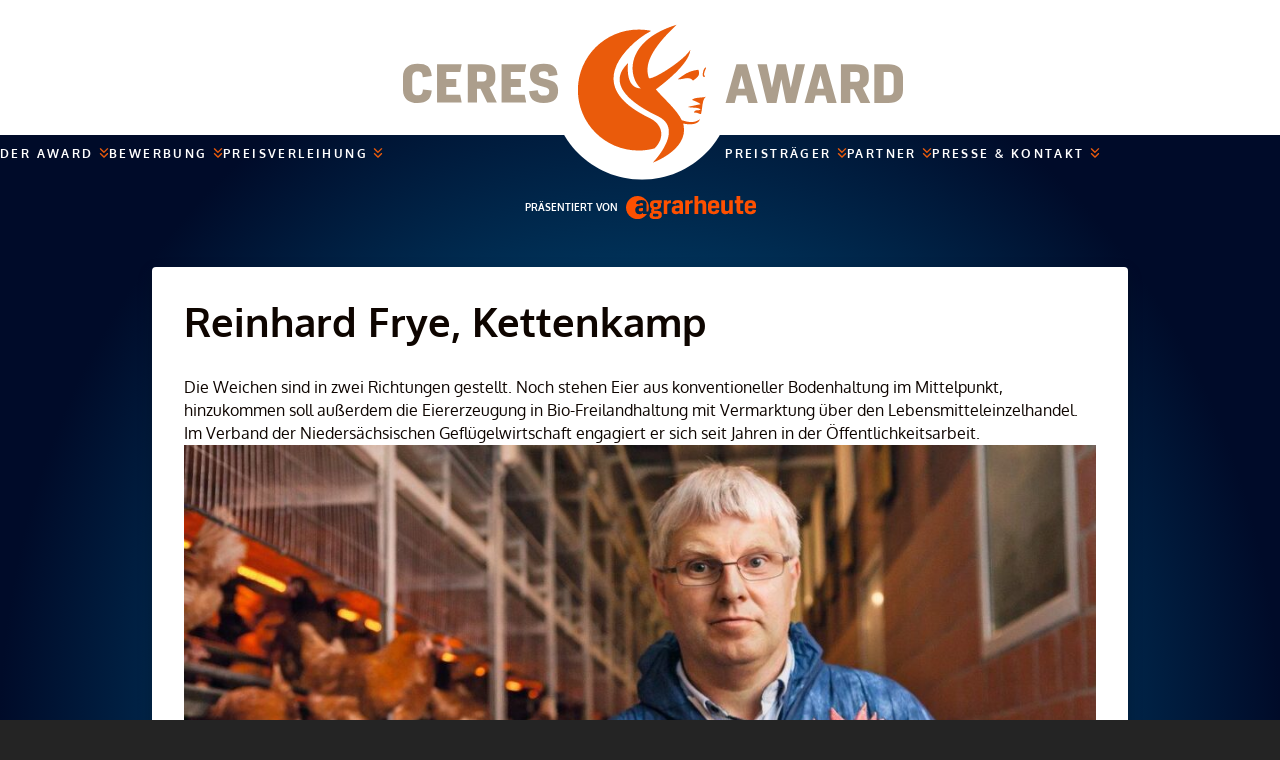

--- FILE ---
content_type: text/html; charset=UTF-8
request_url: https://www.ceresaward.de/gefluegelhalter/reinhard-frye-kettenkamp/
body_size: 10459
content:
  <!doctype html>
<!--[if lt IE 9]><html class="no-js no-svg ie lt-ie9 lt-ie8 lt-ie7" lang="de-DE" prefix="og: https://ogp.me/ns#"> <![endif]-->
<!--[if IE 9]><html class="no-js no-svg ie ie9 lt-ie9 lt-ie8" lang="de-DE" prefix="og: https://ogp.me/ns#"> <![endif]-->
<!--[if gt IE 9]><!-->
<html class="no-js no-svg" lang="de-DE" prefix="og: https://ogp.me/ns#"> <!--<![endif]-->
<head>
    <meta charset="UTF-8" />
    <link rel="stylesheet" href="https://www.ceresaward.de/app/themes/dlv/theme/style.css" type="text/css" media="screen" />
    <meta http-equiv="Content-Type" content="text/html; charset=UTF-8" />
    <meta http-equiv="X-UA-Compatible" content="IE=edge">
    <meta name="viewport" content="width=device-width, initial-scale=1">
    <link rel="author" href="https://www.ceresaward.de/app/themes/dlv/theme/humans.txt" />
    <link rel="pingback" href="https://www.ceresaward.de/wp/xmlrpc.php" />
    <link rel="profile" href="http://gmpg.org/xfn/11">
    <link rel="apple-touch-icon" sizes="57x57" href="https://www.ceresaward.de/app/themes/dlv/theme/../static/images/favicon/apple-icon-57x57.png">
<link rel="apple-touch-icon" sizes="60x60" href="https://www.ceresaward.de/app/themes/dlv/theme/../static/images/favicon/apple-icon-60x60.png">
<link rel="apple-touch-icon" sizes="72x72" href="https://www.ceresaward.de/app/themes/dlv/theme/../static/images/favicon/apple-icon-72x72.png">
<link rel="apple-touch-icon" sizes="76x76" href="https://www.ceresaward.de/app/themes/dlv/theme/../static/images/favicon/apple-icon-76x76.png">
<link rel="apple-touch-icon" sizes="114x114" href="https://www.ceresaward.de/app/themes/dlv/theme/../static/images/favicon/apple-icon-114x114.png">
<link rel="apple-touch-icon" sizes="120x120" href="https://www.ceresaward.de/app/themes/dlv/theme/../static/images/favicon/apple-icon-120x120.png">
<link rel="apple-touch-icon" sizes="144x144" href="https://www.ceresaward.de/app/themes/dlv/theme/../static/images/favicon/apple-icon-144x144.png">
<link rel="apple-touch-icon" sizes="152x152" href="https://www.ceresaward.de/app/themes/dlv/theme/../static/images/favicon/apple-icon-152x152.png">
<link rel="apple-touch-icon" sizes="180x180" href="https://www.ceresaward.de/app/themes/dlv/theme/../static/images/favicon/apple-icon-180x180.png">
<link rel="icon" type="image/png" sizes="192x192" href="https://www.ceresaward.de/app/themes/dlv/theme/../static/images/favicon/android-icon-192x192.png">
<link rel="icon" type="image/png" sizes="32x32" href="https://www.ceresaward.de/app/themes/dlv/theme/../static/images/favicon/favicon-32x32.png">
<link rel="icon" type="image/png" sizes="96x96" href="https://www.ceresaward.de/app/themes/dlv/theme/../static/images/favicon/favicon-96x96.png">
<link rel="icon" type="image/png" sizes="16x16" href="https://www.ceresaward.de/app/themes/dlv/theme/../static/images/favicon/favicon-16x16.png">
<link rel="manifest" href="https://www.ceresaward.de/app/themes/dlv/theme/../static/images/favicon/manifest.json" crossorigin="use-credentials">
<meta name="msapplication-TileColor" content="#fe5100">
<meta name="msapplication-TileImage" content="https://www.ceresaward.de/app/themes/dlv/theme/../static/images/favicon/ms-icon-144x144.png">
<meta name="theme-color" content="#fe5100">

    <!-- Google Tag Manager -->
    <script>(function(w,d,s,l,i){w[l]=w[l]||[];w[l].push({'gtm.start':
    new Date().getTime(),event:'gtm.js'});var f=d.getElementsByTagName(s)[0],
    j=d.createElement(s),dl=l!='dataLayer'?'&l='+l:'';j.async=true;j.src=
    'https://www.googletagmanager.com/gtm.js?id='+i+dl;f.parentNode.insertBefore(j,f);
    })(window,document,'script','dataLayer','GTM-NV56RCD');</script>
    <!-- End Google Tag Manager -->

    
<!-- Search Engine Optimization by Rank Math - https://rankmath.com/ -->
<title>Reinhard Frye, Kettenkamp - CERES AWARD</title>
<meta name="description" content="Die Weichen sind in zwei Richtungen gestellt. Noch stehen Eier aus konventioneller Bodenhaltung im Mittelpunkt, hinzukommen soll außerdem die Eiererzeugung in"/>
<meta name="robots" content="index, follow, max-snippet:-1, max-video-preview:-1, max-image-preview:large"/>
<link rel="canonical" href="https://www.ceresaward.de/gefluegelhalter/reinhard-frye-kettenkamp/" />
<meta property="og:locale" content="de_DE" />
<meta property="og:type" content="article" />
<meta property="og:title" content="Reinhard Frye, Kettenkamp - CERES AWARD" />
<meta property="og:description" content="Die Weichen sind in zwei Richtungen gestellt. Noch stehen Eier aus konventioneller Bodenhaltung im Mittelpunkt, hinzukommen soll außerdem die Eiererzeugung in" />
<meta property="og:url" content="https://www.ceresaward.de/gefluegelhalter/reinhard-frye-kettenkamp/" />
<meta property="og:site_name" content="CERES AWARD" />
<meta property="article:section" content="Geflügelhalter" />
<meta property="og:updated_time" content="2023-09-15T10:25:40+02:00" />
<meta property="og:image" content="https://www.ceresaward.de/app/uploads/2023/09/Reinhard_Frye_2014.jpg" />
<meta property="og:image:secure_url" content="https://www.ceresaward.de/app/uploads/2023/09/Reinhard_Frye_2014.jpg" />
<meta property="og:image:width" content="1280" />
<meta property="og:image:height" content="853" />
<meta property="og:image:alt" content="Reinhard Frye, Kettenkamp" />
<meta property="og:image:type" content="image/jpeg" />
<meta property="article:published_time" content="2023-09-11T11:47:44+02:00" />
<meta property="article:modified_time" content="2023-09-15T10:25:40+02:00" />
<meta name="twitter:card" content="summary_large_image" />
<meta name="twitter:title" content="Reinhard Frye, Kettenkamp - CERES AWARD" />
<meta name="twitter:description" content="Die Weichen sind in zwei Richtungen gestellt. Noch stehen Eier aus konventioneller Bodenhaltung im Mittelpunkt, hinzukommen soll außerdem die Eiererzeugung in" />
<meta name="twitter:image" content="https://www.ceresaward.de/app/uploads/2023/09/Reinhard_Frye_2014.jpg" />
<meta name="twitter:label1" content="Written by" />
<meta name="twitter:data1" content="Angela Eicher" />
<meta name="twitter:label2" content="Time to read" />
<meta name="twitter:data2" content="Less than a minute" />
<script type="application/ld+json" class="rank-math-schema">{"@context":"https://schema.org","@graph":[{"@type":"Organization","@id":"https://www.ceresaward.de/#organization","name":"DLV","url":"https://www.ceresaward.de"},{"@type":"WebSite","@id":"https://www.ceresaward.de/#website","url":"https://www.ceresaward.de","name":"DLV","publisher":{"@id":"https://www.ceresaward.de/#organization"},"inLanguage":"de-DE"},{"@type":"ImageObject","@id":"https://www.ceresaward.de/app/uploads/2023/09/Reinhard_Frye_2014-1024x682.jpg","url":"https://www.ceresaward.de/app/uploads/2023/09/Reinhard_Frye_2014-1024x682.jpg","width":"200","height":"200","inLanguage":"de-DE"},{"@type":"WebPage","@id":"https://www.ceresaward.de/gefluegelhalter/reinhard-frye-kettenkamp/#webpage","url":"https://www.ceresaward.de/gefluegelhalter/reinhard-frye-kettenkamp/","name":"Reinhard Frye, Kettenkamp - CERES AWARD","datePublished":"2023-09-11T11:47:44+02:00","dateModified":"2023-09-15T10:25:40+02:00","isPartOf":{"@id":"https://www.ceresaward.de/#website"},"primaryImageOfPage":{"@id":"https://www.ceresaward.de/app/uploads/2023/09/Reinhard_Frye_2014-1024x682.jpg"},"inLanguage":"de-DE"},{"@type":"Person","@id":"https://www.ceresaward.de/author/angela-eicherdlv-de/","name":"Angela Eicher","url":"https://www.ceresaward.de/author/angela-eicherdlv-de/","image":{"@type":"ImageObject","@id":"https://secure.gravatar.com/avatar/dae406ca9712677942b9fe9140cd4988?s=96&amp;d=mm&amp;r=g","url":"https://secure.gravatar.com/avatar/dae406ca9712677942b9fe9140cd4988?s=96&amp;d=mm&amp;r=g","caption":"Angela Eicher","inLanguage":"de-DE"},"worksFor":{"@id":"https://www.ceresaward.de/#organization"}},{"@type":"NewsArticle","headline":"Reinhard Frye, Kettenkamp - CERES AWARD","datePublished":"2023-09-11T11:47:44+02:00","dateModified":"2023-09-15T10:25:40+02:00","articleSection":"Gefl\u00fcgelhalter","author":{"@id":"https://www.ceresaward.de/author/angela-eicherdlv-de/","name":"Angela Eicher"},"publisher":{"@id":"https://www.ceresaward.de/#organization"},"description":"Die Weichen sind in zwei Richtungen gestellt. Noch stehen Eier aus konventioneller Bodenhaltung im Mittelpunkt, hinzukommen soll au\u00dferdem die Eiererzeugung in","name":"Reinhard Frye, Kettenkamp - CERES AWARD","@id":"https://www.ceresaward.de/gefluegelhalter/reinhard-frye-kettenkamp/#richSnippet","isPartOf":{"@id":"https://www.ceresaward.de/gefluegelhalter/reinhard-frye-kettenkamp/#webpage"},"image":{"@id":"https://www.ceresaward.de/app/uploads/2023/09/Reinhard_Frye_2014-1024x682.jpg"},"inLanguage":"de-DE","mainEntityOfPage":{"@id":"https://www.ceresaward.de/gefluegelhalter/reinhard-frye-kettenkamp/#webpage"}}]}</script>
<!-- /Rank Math WordPress SEO plugin -->

<link rel='dns-prefetch' href='//www.ceresaward.de' />
<link rel="alternate" type="application/rss+xml" title="CERES AWARD &raquo; Feed" href="https://www.ceresaward.de/feed/" />
<link rel="alternate" type="application/rss+xml" title="CERES AWARD &raquo; Kommentar-Feed" href="https://www.ceresaward.de/comments/feed/" />
<script type="text/javascript">
/* <![CDATA[ */
window._wpemojiSettings = {"baseUrl":"https:\/\/s.w.org\/images\/core\/emoji\/15.0.3\/72x72\/","ext":".png","svgUrl":"https:\/\/s.w.org\/images\/core\/emoji\/15.0.3\/svg\/","svgExt":".svg","source":{"concatemoji":"https:\/\/www.ceresaward.de\/wp\/wp-includes\/js\/wp-emoji-release.min.js?ver=6.5.5"}};
/*! This file is auto-generated */
!function(i,n){var o,s,e;function c(e){try{var t={supportTests:e,timestamp:(new Date).valueOf()};sessionStorage.setItem(o,JSON.stringify(t))}catch(e){}}function p(e,t,n){e.clearRect(0,0,e.canvas.width,e.canvas.height),e.fillText(t,0,0);var t=new Uint32Array(e.getImageData(0,0,e.canvas.width,e.canvas.height).data),r=(e.clearRect(0,0,e.canvas.width,e.canvas.height),e.fillText(n,0,0),new Uint32Array(e.getImageData(0,0,e.canvas.width,e.canvas.height).data));return t.every(function(e,t){return e===r[t]})}function u(e,t,n){switch(t){case"flag":return n(e,"\ud83c\udff3\ufe0f\u200d\u26a7\ufe0f","\ud83c\udff3\ufe0f\u200b\u26a7\ufe0f")?!1:!n(e,"\ud83c\uddfa\ud83c\uddf3","\ud83c\uddfa\u200b\ud83c\uddf3")&&!n(e,"\ud83c\udff4\udb40\udc67\udb40\udc62\udb40\udc65\udb40\udc6e\udb40\udc67\udb40\udc7f","\ud83c\udff4\u200b\udb40\udc67\u200b\udb40\udc62\u200b\udb40\udc65\u200b\udb40\udc6e\u200b\udb40\udc67\u200b\udb40\udc7f");case"emoji":return!n(e,"\ud83d\udc26\u200d\u2b1b","\ud83d\udc26\u200b\u2b1b")}return!1}function f(e,t,n){var r="undefined"!=typeof WorkerGlobalScope&&self instanceof WorkerGlobalScope?new OffscreenCanvas(300,150):i.createElement("canvas"),a=r.getContext("2d",{willReadFrequently:!0}),o=(a.textBaseline="top",a.font="600 32px Arial",{});return e.forEach(function(e){o[e]=t(a,e,n)}),o}function t(e){var t=i.createElement("script");t.src=e,t.defer=!0,i.head.appendChild(t)}"undefined"!=typeof Promise&&(o="wpEmojiSettingsSupports",s=["flag","emoji"],n.supports={everything:!0,everythingExceptFlag:!0},e=new Promise(function(e){i.addEventListener("DOMContentLoaded",e,{once:!0})}),new Promise(function(t){var n=function(){try{var e=JSON.parse(sessionStorage.getItem(o));if("object"==typeof e&&"number"==typeof e.timestamp&&(new Date).valueOf()<e.timestamp+604800&&"object"==typeof e.supportTests)return e.supportTests}catch(e){}return null}();if(!n){if("undefined"!=typeof Worker&&"undefined"!=typeof OffscreenCanvas&&"undefined"!=typeof URL&&URL.createObjectURL&&"undefined"!=typeof Blob)try{var e="postMessage("+f.toString()+"("+[JSON.stringify(s),u.toString(),p.toString()].join(",")+"));",r=new Blob([e],{type:"text/javascript"}),a=new Worker(URL.createObjectURL(r),{name:"wpTestEmojiSupports"});return void(a.onmessage=function(e){c(n=e.data),a.terminate(),t(n)})}catch(e){}c(n=f(s,u,p))}t(n)}).then(function(e){for(var t in e)n.supports[t]=e[t],n.supports.everything=n.supports.everything&&n.supports[t],"flag"!==t&&(n.supports.everythingExceptFlag=n.supports.everythingExceptFlag&&n.supports[t]);n.supports.everythingExceptFlag=n.supports.everythingExceptFlag&&!n.supports.flag,n.DOMReady=!1,n.readyCallback=function(){n.DOMReady=!0}}).then(function(){return e}).then(function(){var e;n.supports.everything||(n.readyCallback(),(e=n.source||{}).concatemoji?t(e.concatemoji):e.wpemoji&&e.twemoji&&(t(e.twemoji),t(e.wpemoji)))}))}((window,document),window._wpemojiSettings);
/* ]]> */
</script>
<style id='wp-emoji-styles-inline-css' type='text/css'>

	img.wp-smiley, img.emoji {
		display: inline !important;
		border: none !important;
		box-shadow: none !important;
		height: 1em !important;
		width: 1em !important;
		margin: 0 0.07em !important;
		vertical-align: -0.1em !important;
		background: none !important;
		padding: 0 !important;
	}
</style>
<link rel='stylesheet' id='wp-block-library-css' href='https://www.ceresaward.de/wp/wp-includes/css/dist/block-library/style.min.css?ver=6.5.5' type='text/css' media='all' />
<style id='rank-math-toc-block-style-inline-css' type='text/css'>
.wp-block-rank-math-toc-block nav ol{counter-reset:item}.wp-block-rank-math-toc-block nav ol li{display:block}.wp-block-rank-math-toc-block nav ol li:before{content:counters(item, ".") " ";counter-increment:item}

</style>
<style id='filebird-block-filebird-gallery-style-inline-css' type='text/css'>
ul.filebird-block-filebird-gallery{margin:auto!important;padding:0!important;width:100%}ul.filebird-block-filebird-gallery.layout-grid{display:grid;grid-gap:20px;align-items:stretch;grid-template-columns:repeat(var(--columns),1fr);justify-items:stretch}ul.filebird-block-filebird-gallery.layout-grid li img{border:1px solid #ccc;box-shadow:2px 2px 6px 0 rgba(0,0,0,.3);height:100%;max-width:100%;-o-object-fit:cover;object-fit:cover;width:100%}ul.filebird-block-filebird-gallery.layout-masonry{-moz-column-count:var(--columns);-moz-column-gap:var(--space);column-gap:var(--space);-moz-column-width:var(--min-width);columns:var(--min-width) var(--columns);display:block;overflow:auto}ul.filebird-block-filebird-gallery.layout-masonry li{margin-bottom:var(--space)}ul.filebird-block-filebird-gallery li{list-style:none}ul.filebird-block-filebird-gallery li figure{height:100%;margin:0;padding:0;position:relative;width:100%}ul.filebird-block-filebird-gallery li figure figcaption{background:linear-gradient(0deg,rgba(0,0,0,.7),rgba(0,0,0,.3) 70%,transparent);bottom:0;box-sizing:border-box;color:#fff;font-size:.8em;margin:0;max-height:100%;overflow:auto;padding:3em .77em .7em;position:absolute;text-align:center;width:100%;z-index:2}ul.filebird-block-filebird-gallery li figure figcaption a{color:inherit}

</style>
<style id='classic-theme-styles-inline-css' type='text/css'>
/*! This file is auto-generated */
.wp-block-button__link{color:#fff;background-color:#32373c;border-radius:9999px;box-shadow:none;text-decoration:none;padding:calc(.667em + 2px) calc(1.333em + 2px);font-size:1.125em}.wp-block-file__button{background:#32373c;color:#fff;text-decoration:none}
</style>
<style id='global-styles-inline-css' type='text/css'>
body{--wp--preset--color--black: #000000;--wp--preset--color--cyan-bluish-gray: #abb8c3;--wp--preset--color--white: #ffffff;--wp--preset--color--pale-pink: #f78da7;--wp--preset--color--vivid-red: #cf2e2e;--wp--preset--color--luminous-vivid-orange: #ff6900;--wp--preset--color--luminous-vivid-amber: #fcb900;--wp--preset--color--light-green-cyan: #7bdcb5;--wp--preset--color--vivid-green-cyan: #00d084;--wp--preset--color--pale-cyan-blue: #8ed1fc;--wp--preset--color--vivid-cyan-blue: #0693e3;--wp--preset--color--vivid-purple: #9b51e0;--wp--preset--color--primary: #ff5100;--wp--preset--color--secondary: #aa9c88;--wp--preset--color--tertiary: #042243;--wp--preset--color--grey-light: #888888;--wp--preset--gradient--vivid-cyan-blue-to-vivid-purple: linear-gradient(135deg,rgba(6,147,227,1) 0%,rgb(155,81,224) 100%);--wp--preset--gradient--light-green-cyan-to-vivid-green-cyan: linear-gradient(135deg,rgb(122,220,180) 0%,rgb(0,208,130) 100%);--wp--preset--gradient--luminous-vivid-amber-to-luminous-vivid-orange: linear-gradient(135deg,rgba(252,185,0,1) 0%,rgba(255,105,0,1) 100%);--wp--preset--gradient--luminous-vivid-orange-to-vivid-red: linear-gradient(135deg,rgba(255,105,0,1) 0%,rgb(207,46,46) 100%);--wp--preset--gradient--very-light-gray-to-cyan-bluish-gray: linear-gradient(135deg,rgb(238,238,238) 0%,rgb(169,184,195) 100%);--wp--preset--gradient--cool-to-warm-spectrum: linear-gradient(135deg,rgb(74,234,220) 0%,rgb(151,120,209) 20%,rgb(207,42,186) 40%,rgb(238,44,130) 60%,rgb(251,105,98) 80%,rgb(254,248,76) 100%);--wp--preset--gradient--blush-light-purple: linear-gradient(135deg,rgb(255,206,236) 0%,rgb(152,150,240) 100%);--wp--preset--gradient--blush-bordeaux: linear-gradient(135deg,rgb(254,205,165) 0%,rgb(254,45,45) 50%,rgb(107,0,62) 100%);--wp--preset--gradient--luminous-dusk: linear-gradient(135deg,rgb(255,203,112) 0%,rgb(199,81,192) 50%,rgb(65,88,208) 100%);--wp--preset--gradient--pale-ocean: linear-gradient(135deg,rgb(255,245,203) 0%,rgb(182,227,212) 50%,rgb(51,167,181) 100%);--wp--preset--gradient--electric-grass: linear-gradient(135deg,rgb(202,248,128) 0%,rgb(113,206,126) 100%);--wp--preset--gradient--midnight: linear-gradient(135deg,rgb(2,3,129) 0%,rgb(40,116,252) 100%);--wp--preset--font-size--small: 13px;--wp--preset--font-size--medium: 20px;--wp--preset--font-size--large: 36px;--wp--preset--font-size--x-large: 42px;--wp--preset--spacing--20: 0.44rem;--wp--preset--spacing--30: 0.67rem;--wp--preset--spacing--40: 1rem;--wp--preset--spacing--50: 1.5rem;--wp--preset--spacing--60: 2.25rem;--wp--preset--spacing--70: 3.38rem;--wp--preset--spacing--80: 5.06rem;--wp--preset--shadow--natural: 6px 6px 9px rgba(0, 0, 0, 0.2);--wp--preset--shadow--deep: 12px 12px 50px rgba(0, 0, 0, 0.4);--wp--preset--shadow--sharp: 6px 6px 0px rgba(0, 0, 0, 0.2);--wp--preset--shadow--outlined: 6px 6px 0px -3px rgba(255, 255, 255, 1), 6px 6px rgba(0, 0, 0, 1);--wp--preset--shadow--crisp: 6px 6px 0px rgba(0, 0, 0, 1);}:where(.is-layout-flex){gap: 0.5em;}:where(.is-layout-grid){gap: 0.5em;}body .is-layout-flex{display: flex;}body .is-layout-flex{flex-wrap: wrap;align-items: center;}body .is-layout-flex > *{margin: 0;}body .is-layout-grid{display: grid;}body .is-layout-grid > *{margin: 0;}:where(.wp-block-columns.is-layout-flex){gap: 2em;}:where(.wp-block-columns.is-layout-grid){gap: 2em;}:where(.wp-block-post-template.is-layout-flex){gap: 1.25em;}:where(.wp-block-post-template.is-layout-grid){gap: 1.25em;}.has-black-color{color: var(--wp--preset--color--black) !important;}.has-cyan-bluish-gray-color{color: var(--wp--preset--color--cyan-bluish-gray) !important;}.has-white-color{color: var(--wp--preset--color--white) !important;}.has-pale-pink-color{color: var(--wp--preset--color--pale-pink) !important;}.has-vivid-red-color{color: var(--wp--preset--color--vivid-red) !important;}.has-luminous-vivid-orange-color{color: var(--wp--preset--color--luminous-vivid-orange) !important;}.has-luminous-vivid-amber-color{color: var(--wp--preset--color--luminous-vivid-amber) !important;}.has-light-green-cyan-color{color: var(--wp--preset--color--light-green-cyan) !important;}.has-vivid-green-cyan-color{color: var(--wp--preset--color--vivid-green-cyan) !important;}.has-pale-cyan-blue-color{color: var(--wp--preset--color--pale-cyan-blue) !important;}.has-vivid-cyan-blue-color{color: var(--wp--preset--color--vivid-cyan-blue) !important;}.has-vivid-purple-color{color: var(--wp--preset--color--vivid-purple) !important;}.has-black-background-color{background-color: var(--wp--preset--color--black) !important;}.has-cyan-bluish-gray-background-color{background-color: var(--wp--preset--color--cyan-bluish-gray) !important;}.has-white-background-color{background-color: var(--wp--preset--color--white) !important;}.has-pale-pink-background-color{background-color: var(--wp--preset--color--pale-pink) !important;}.has-vivid-red-background-color{background-color: var(--wp--preset--color--vivid-red) !important;}.has-luminous-vivid-orange-background-color{background-color: var(--wp--preset--color--luminous-vivid-orange) !important;}.has-luminous-vivid-amber-background-color{background-color: var(--wp--preset--color--luminous-vivid-amber) !important;}.has-light-green-cyan-background-color{background-color: var(--wp--preset--color--light-green-cyan) !important;}.has-vivid-green-cyan-background-color{background-color: var(--wp--preset--color--vivid-green-cyan) !important;}.has-pale-cyan-blue-background-color{background-color: var(--wp--preset--color--pale-cyan-blue) !important;}.has-vivid-cyan-blue-background-color{background-color: var(--wp--preset--color--vivid-cyan-blue) !important;}.has-vivid-purple-background-color{background-color: var(--wp--preset--color--vivid-purple) !important;}.has-black-border-color{border-color: var(--wp--preset--color--black) !important;}.has-cyan-bluish-gray-border-color{border-color: var(--wp--preset--color--cyan-bluish-gray) !important;}.has-white-border-color{border-color: var(--wp--preset--color--white) !important;}.has-pale-pink-border-color{border-color: var(--wp--preset--color--pale-pink) !important;}.has-vivid-red-border-color{border-color: var(--wp--preset--color--vivid-red) !important;}.has-luminous-vivid-orange-border-color{border-color: var(--wp--preset--color--luminous-vivid-orange) !important;}.has-luminous-vivid-amber-border-color{border-color: var(--wp--preset--color--luminous-vivid-amber) !important;}.has-light-green-cyan-border-color{border-color: var(--wp--preset--color--light-green-cyan) !important;}.has-vivid-green-cyan-border-color{border-color: var(--wp--preset--color--vivid-green-cyan) !important;}.has-pale-cyan-blue-border-color{border-color: var(--wp--preset--color--pale-cyan-blue) !important;}.has-vivid-cyan-blue-border-color{border-color: var(--wp--preset--color--vivid-cyan-blue) !important;}.has-vivid-purple-border-color{border-color: var(--wp--preset--color--vivid-purple) !important;}.has-vivid-cyan-blue-to-vivid-purple-gradient-background{background: var(--wp--preset--gradient--vivid-cyan-blue-to-vivid-purple) !important;}.has-light-green-cyan-to-vivid-green-cyan-gradient-background{background: var(--wp--preset--gradient--light-green-cyan-to-vivid-green-cyan) !important;}.has-luminous-vivid-amber-to-luminous-vivid-orange-gradient-background{background: var(--wp--preset--gradient--luminous-vivid-amber-to-luminous-vivid-orange) !important;}.has-luminous-vivid-orange-to-vivid-red-gradient-background{background: var(--wp--preset--gradient--luminous-vivid-orange-to-vivid-red) !important;}.has-very-light-gray-to-cyan-bluish-gray-gradient-background{background: var(--wp--preset--gradient--very-light-gray-to-cyan-bluish-gray) !important;}.has-cool-to-warm-spectrum-gradient-background{background: var(--wp--preset--gradient--cool-to-warm-spectrum) !important;}.has-blush-light-purple-gradient-background{background: var(--wp--preset--gradient--blush-light-purple) !important;}.has-blush-bordeaux-gradient-background{background: var(--wp--preset--gradient--blush-bordeaux) !important;}.has-luminous-dusk-gradient-background{background: var(--wp--preset--gradient--luminous-dusk) !important;}.has-pale-ocean-gradient-background{background: var(--wp--preset--gradient--pale-ocean) !important;}.has-electric-grass-gradient-background{background: var(--wp--preset--gradient--electric-grass) !important;}.has-midnight-gradient-background{background: var(--wp--preset--gradient--midnight) !important;}.has-small-font-size{font-size: var(--wp--preset--font-size--small) !important;}.has-medium-font-size{font-size: var(--wp--preset--font-size--medium) !important;}.has-large-font-size{font-size: var(--wp--preset--font-size--large) !important;}.has-x-large-font-size{font-size: var(--wp--preset--font-size--x-large) !important;}
.wp-block-navigation a:where(:not(.wp-element-button)){color: inherit;}
:where(.wp-block-post-template.is-layout-flex){gap: 1.25em;}:where(.wp-block-post-template.is-layout-grid){gap: 1.25em;}
:where(.wp-block-columns.is-layout-flex){gap: 2em;}:where(.wp-block-columns.is-layout-grid){gap: 2em;}
.wp-block-pullquote{font-size: 1.5em;line-height: 1.6;}
</style>
<link rel='stylesheet' id='frontend-css-css' href='https://www.ceresaward.de/app/plugins/wp-dlv-lightbox/static/styles.css?ver=6.5.5' type='text/css' media='all' />
<link rel='stylesheet' id='styles-css' href='https://www.ceresaward.de/app/themes/dlv/theme/../static/styles/app-83c557a25d.css?ver=1.0.0' type='text/css' media='all' />
<script type="text/javascript" src="https://www.ceresaward.de/wp/wp-includes/js/jquery/jquery.min.js?ver=3.7.1" id="jquery-core-js"></script>
<script type="text/javascript" src="https://www.ceresaward.de/wp/wp-includes/js/jquery/jquery-migrate.min.js?ver=3.4.1" id="jquery-migrate-js"></script>
<script type="text/javascript" src="https://www.ceresaward.de/app/plugins/wp-dlv-lightbox/static/index.js?ver=11272018" id="frontend-js-js"></script>
<link rel="https://api.w.org/" href="https://www.ceresaward.de/wp-json/" /><link rel="alternate" type="application/json" href="https://www.ceresaward.de/wp-json/wp/v2/posts/3164" /><link rel="EditURI" type="application/rsd+xml" title="RSD" href="https://www.ceresaward.de/wp/xmlrpc.php?rsd" />
<meta name="generator" content="WordPress 6.5.5" />
<link rel='shortlink' href='https://www.ceresaward.de/?p=3164' />
<link rel="alternate" type="application/json+oembed" href="https://www.ceresaward.de/wp-json/oembed/1.0/embed?url=https%3A%2F%2Fwww.ceresaward.de%2Fgefluegelhalter%2Freinhard-frye-kettenkamp%2F" />
<link rel="alternate" type="text/xml+oembed" href="https://www.ceresaward.de/wp-json/oembed/1.0/embed?url=https%3A%2F%2Fwww.ceresaward.de%2Fgefluegelhalter%2Freinhard-frye-kettenkamp%2F&#038;format=xml" />

</head>
<body class="post-template-default single single-post postid-3164 single-format-standard" data-template="base.twig">

  <!-- Google Tag Manager (noscript) -->
  <noscript><iframe src="https://www.googletagmanager.com/ns.html?id=GTM-NV56RCD" height="0" width="0" style="display:none;visibility:hidden"></iframe></noscript>
  <!-- End Google Tag Manager (noscript) -->
	
	<a class="skip-link screen-reader-text" href="#content"> Skip to content</a>
  
  <div class="bg-wrapper">
    <header>
      <section class="header">
  <div class="header__logo | bg-white">
    <a href="https://www.ceresaward.de" aria-label="home">
      <img src="https://www.ceresaward.de/app/themes/dlv/theme/../static/images/logo-ceresaward.svg" alt="">
    </a>
  </div>

  <div class="nav-wrapper">
  <button class="mobile-nav-toggle" aria-controls="primary-navigation" aria-expanded="false">
    <span class="visually-hidden">Menu</span>
  </button>

  <nav class="primary-navigation" id="primary-navigation">
    <ul role="list" class="nav-list">
                                    <li  menu-item menu-item-type-custom menu-item-object-custom menu-item-275 menu-item-has-children>
              <div class="nav-menu-item">
                <a href="/leitidee-schirmherrschaft" target="">Der Award
                </a>
                <img class ="menu-icon" src="https://www.ceresaward.de/app/themes/dlv/theme/../static/images/icon-dropdown.svg" alt="">
              </div>
              <ul class="nav-dropdown | border-radius">
                                  <li class=" menu-item menu-item-type-post_type menu-item-object-page menu-item-447">
                    <a class="text-white" href="https://www.ceresaward.de/leitidee-schirmherrschaft/" target="">Leitidee &#038; Schirmherrschaft</a>
                  </li>
                                  <li class=" menu-item menu-item-type-post_type menu-item-object-page menu-item-431">
                    <a class="text-white" href="https://www.ceresaward.de/jury-bewertung/" target="">Jury &#038; Bewertung</a>
                  </li>
                                  <li class=" menu-item menu-item-type-post_type menu-item-object-page menu-item-432">
                    <a class="text-white" href="https://www.ceresaward.de/kategorien/" target="">Kategorien</a>
                  </li>
                              </ul>
            </li>
                                                      <li  menu-item menu-item-type-custom menu-item-object-custom menu-item-276 menu-item-has-children>
              <div class="nav-menu-item">
                <a href="/bewerbungskriterien" target="">Bewerbung
                </a>
                <img class ="menu-icon" src="https://www.ceresaward.de/app/themes/dlv/theme/../static/images/icon-dropdown.svg" alt="">
              </div>
              <ul class="nav-dropdown | border-radius">
                                  <li class=" menu-item menu-item-type-post_type menu-item-object-page menu-item-594">
                    <a class="text-white" href="https://www.ceresaward.de/bewerbungskriterien/" target="">Bewerbungskriterien</a>
                  </li>
                                  <li class=" menu-item menu-item-type-post_type menu-item-object-page menu-item-593">
                    <a class="text-white" href="https://www.ceresaward.de/termine/" target="">Termine 2026</a>
                  </li>
                                  <li class=" menu-item menu-item-type-post_type menu-item-object-page menu-item-592">
                    <a class="text-white" href="https://www.ceresaward.de/preise/" target="">Preise 2026</a>
                  </li>
                              </ul>
            </li>
                                                      <li  menu-item menu-item-type-custom menu-item-object-custom menu-item-277 menu-item-has-children>
              <div class="nav-menu-item">
                <a href="/impressionen-2021" target="">Preisverleihung
                </a>
                <img class ="menu-icon" src="https://www.ceresaward.de/app/themes/dlv/theme/../static/images/icon-dropdown.svg" alt="">
              </div>
              <ul class="nav-dropdown | border-radius">
                                  <li class=" menu-item menu-item-type-post_type menu-item-object-page menu-item-4716">
                    <a class="text-white" href="https://www.ceresaward.de/impressionen-2025/" target="">Impressionen 2025</a>
                  </li>
                                  <li class=" menu-item menu-item-type-post_type menu-item-object-page menu-item-4083">
                    <a class="text-white" href="https://www.ceresaward.de/impressionen-2024/" target="">Impressionen 2024</a>
                  </li>
                                  <li class=" menu-item menu-item-type-post_type menu-item-object-page menu-item-3621">
                    <a class="text-white" href="https://www.ceresaward.de/impressionen-2023/" target="">Impressionen 2023</a>
                  </li>
                                  <li class=" menu-item menu-item-type-post_type menu-item-object-page menu-item-1561">
                    <a class="text-white" href="https://www.ceresaward.de/impressionen-2022/" target="">Impressionen 2022</a>
                  </li>
                                  <li class=" menu-item menu-item-type-post_type menu-item-object-page menu-item-635">
                    <a class="text-white" href="https://www.ceresaward.de/impressionen-2021/" target="">Impressionen 2021</a>
                  </li>
                                  <li class=" menu-item menu-item-type-post_type menu-item-object-page menu-item-1283">
                    <a class="text-white" href="https://www.ceresaward.de/impressionen-2020/" target="">Impressionen 2020</a>
                  </li>
                                  <li class=" menu-item menu-item-type-post_type menu-item-object-page menu-item-2525">
                    <a class="text-white" href="https://www.ceresaward.de/impressionen-2019/" target="">Impressionen 2019</a>
                  </li>
                                  <li class=" menu-item menu-item-type-post_type menu-item-object-page menu-item-2524">
                    <a class="text-white" href="https://www.ceresaward.de/impressionen-2018/" target="">Impressionen 2018</a>
                  </li>
                                  <li class=" menu-item menu-item-type-post_type menu-item-object-page menu-item-2523">
                    <a class="text-white" href="https://www.ceresaward.de/impressionen-2017/" target="">Impressionen 2017</a>
                  </li>
                              </ul>
            </li>
                                                                      </ul>

    <ul role="list" class="nav-list">
                                                                              <li  menu-item menu-item-type-custom menu-item-object-custom menu-item-278 menu-item-has-children>
              <div class="nav-menu-item">
                <a href="/shortlist-2024" target="">Preisträger
                </a>
                <img class="menu-icon" src="https://www.ceresaward.de/app/themes/dlv/theme/../static/images/icon-dropdown.svg" alt="">
              </div>
              <ul class="nav-dropdown | border-radius">
                                  <li class=" menu-item menu-item-type-post_type menu-item-object-page menu-item-4616">
                    <a class="text-white" href="https://www.ceresaward.de/sylke-herse-aus-landesbergen-in-niedersachsen-ist-landwirtin-des-jahres-2025/" target="">Landwirtin des Jahres 2025</a>
                  </li>
                                  <li class=" menu-item menu-item-type-post_type menu-item-object-page menu-item-4384">
                    <a class="text-white" href="https://www.ceresaward.de/shortlist-2025/" target="">Gewinner &amp; Shortlist 2025</a>
                  </li>
                                  <li class=" menu-item menu-item-type-post_type menu-item-object-page menu-item-4039">
                    <a class="text-white" href="https://www.ceresaward.de/der-landwirt-des-jahres-2024-ist-tobias-babel-aus-wald-in-bayern/" target="">Der Landwirt des Jahres 2024</a>
                  </li>
                                  <li class=" menu-item menu-item-type-post_type menu-item-object-page menu-item-3880">
                    <a class="text-white" href="https://www.ceresaward.de/shortlist-2024/" target="">Gewinner &amp; Shortlist 2024</a>
                  </li>
                                  <li class=" menu-item menu-item-type-post_type menu-item-object-page menu-item-3602">
                    <a class="text-white" href="https://www.ceresaward.de/der-landwirt-des-jahres-2023-ist-martin-stiegler-aus-cadolzburg-in-bayern/" target="">Der Landwirt des Jahres 2023</a>
                  </li>
                                  <li class=" menu-item menu-item-type-post_type menu-item-object-page menu-item-3001">
                    <a class="text-white" href="https://www.ceresaward.de/shortlist-2023/" target="">Gewinner &#038; Shortlist 2023</a>
                  </li>
                                  <li class=" menu-item menu-item-type-post_type menu-item-object-page menu-item-1314">
                    <a class="text-white" href="https://www.ceresaward.de/landwirt-des-jahres-2022-ist-benedikt-boesel-aus-brandenburg/" target="">Der Landwirt des Jahres 2022</a>
                  </li>
                                  <li class=" menu-item menu-item-type-post_type menu-item-object-page menu-item-430">
                    <a class="text-white" href="https://www.ceresaward.de/shortlist-2022/" target="">Gewinner &#038; Shortlist 2022</a>
                  </li>
                                  <li class=" menu-item menu-item-type-post_type menu-item-object-page menu-item-759">
                    <a class="text-white" href="https://www.ceresaward.de/der-landwirt-des-jahres-2021/" target="">Der Landwirt des Jahres 2021</a>
                  </li>
                                  <li class=" menu-item menu-item-type-post_type menu-item-object-page menu-item-941">
                    <a class="text-white" href="https://www.ceresaward.de/shortlist-2021/" target="">Gewinner &#038; Shortlist 2021</a>
                  </li>
                                  <li class=" menu-item menu-item-type-post_type menu-item-object-page menu-item-1084">
                    <a class="text-white" href="https://www.ceresaward.de/der-landwirt-des-jahres-2020/" target="">Der Landwirt des Jahres 2020</a>
                  </li>
                                  <li class=" menu-item menu-item-type-post_type menu-item-object-page menu-item-1264">
                    <a class="text-white" href="https://www.ceresaward.de/shortlist-2020/" target="">Gewinner &#038; Shortlist 2020</a>
                  </li>
                                  <li class=" menu-item menu-item-type-post_type menu-item-object-page menu-item-2422">
                    <a class="text-white" href="https://www.ceresaward.de/shortlist-archiv/" target="">Archiv</a>
                  </li>
                              </ul>
            </li>
                                                      <li  menu-item menu-item-type-custom menu-item-object-custom menu-item-279 menu-item-has-children>
              <div class="nav-menu-item">
                <a href="/sponsoren" target="">Partner
                </a>
                <img class="menu-icon" src="https://www.ceresaward.de/app/themes/dlv/theme/../static/images/icon-dropdown.svg" alt="">
              </div>
              <ul class="nav-dropdown | border-radius">
                                  <li class=" menu-item menu-item-type-post_type menu-item-object-page menu-item-770">
                    <a class="text-white" href="https://www.ceresaward.de/sponsoren/" target="">Sponsoren/Partner</a>
                  </li>
                                  <li class=" menu-item menu-item-type-post_type menu-item-object-page menu-item-769">
                    <a class="text-white" href="https://www.ceresaward.de/verbaende/" target="">Verbände</a>
                  </li>
                                  <li class=" menu-item menu-item-type-post_type menu-item-object-page menu-item-2618">
                    <a class="text-white" href="https://www.ceresaward.de/medienpartner/" target="">Medienpartner</a>
                  </li>
                              </ul>
            </li>
                                                      <li  menu-item menu-item-type-post_type menu-item-object-page menu-item-524 menu-item-has-children>
              <div class="nav-menu-item">
                <a href="https://www.ceresaward.de/kontakt/" target="">Presse & Kontakt
                </a>
                <img class="menu-icon" src="https://www.ceresaward.de/app/themes/dlv/theme/../static/images/icon-dropdown.svg" alt="">
              </div>
              <ul class="nav-dropdown | border-radius">
                                  <li class=" menu-item menu-item-type-post_type menu-item-object-page menu-item-2645">
                    <a class="text-white" href="https://www.ceresaward.de/kontakt/" target="">Kontakt</a>
                  </li>
                                  <li class=" menu-item menu-item-type-post_type menu-item-object-page menu-item-1619">
                    <a class="text-white" href="https://www.ceresaward.de/pressearchiv/" target="">Pressearchiv</a>
                  </li>
                              </ul>
            </li>
                            </ul>
  </nav>

</div>
  <div class="ah-logo is-flex is-justify-content-center is-align-items-center py-4">
    <span class="text-white is-size-8 has-text-weight-bold mr-2">PRÄSENTIERT VON</span>
    <a href="https://www.agrarheute.com" target="_blank"><img src="https://www.ceresaward.de/app/themes/dlv/theme/../static/images/agrarheute-logo.svg" alt="agrarheute logo" width="130"></a>
  </div>
</section>
    </header>

    <main>
      <div class="content-wrapper">
          <article class="post-type-post" id="post-3164">
    <section class="article section">
      <div class="container is-max-desktop bg-white border-radius box-shadow">
        <div class="p-3 desktop-p-5">
          <h1 class="heading-1">Reinhard Frye, Kettenkamp</h1>
          <div class="article__content flow">
            
<p>Die Weichen sind in zwei Richtungen gestellt. Noch stehen Eier aus konventioneller Bodenhaltung im Mittelpunkt, hinzukommen soll außerdem die Eiererzeugung in Bio-Freilandhaltung mit Vermarktung über den Lebensmitteleinzelhandel. Im Verband der Niedersächsischen Geflügelwirtschaft engagiert er sich seit Jahren in der Öffentlichkeitsarbeit.</p>



<figure class="wp-block-image size-large"><img fetchpriority="high" decoding="async" width="1024" height="682" src="https://www.ceresaward.de/app/uploads/2023/09/Reinhard_Frye_2014-1024x682.jpg" alt="" class="wp-image-3165" srcset="https://www.ceresaward.de/app/uploads/2023/09/Reinhard_Frye_2014-1024x682.jpg 1024w, https://www.ceresaward.de/app/uploads/2023/09/Reinhard_Frye_2014-300x200.jpg 300w, https://www.ceresaward.de/app/uploads/2023/09/Reinhard_Frye_2014-768x512.jpg 768w, https://www.ceresaward.de/app/uploads/2023/09/Reinhard_Frye_2014.jpg 1280w" sizes="(max-width: 1024px) 100vw, 1024px" /><figcaption class="wp-element-caption">Foto: Philipp Ledényi</figcaption></figure>

          </div>
        </div>
      </div>
    </section>
  </article>
        
        <section class="sponsoren | section mt-6">
  <div class="sponsoren__wrapper">

          <div class="sponsoren__category">
        <div class="fs-regular text-white">Veranstalter</div>
        <div class="sponsoren__logos">
                                    <a href="https://www.ceresaward.de/partner/agrarheute/">
                <img src="https://www.ceresaward.de/app/uploads/2022/10/logo-agrarheute-neg.png" style="max-height:40px;" alt="agrarheute">
              </a>
                              </div>
      </div>
    
          <div class="sponsoren__category">
        <div class="fs-regular text-white">Hauptsponsor</div>
        <div class="sponsoren__logos">
                                    <a href="https://www.ceresaward.de/partner/rentenbank/">
                <img src="https://www.ceresaward.de/app/uploads/2022/09/logo-rentenbank-neg.png" style="max-height:50px;" alt="Rentenbank">
              </a>
                              </div>
      </div>
    
          <div class="sponsoren__category">
        <div class="fs-regular text-white">Sonderpartner</div>
        <div class="sponsoren__logos">
                                    <a href="https://www.ceresaward.de/partner/initiative-tierwohl/">
                <img src="https://www.ceresaward.de/app/uploads/2026/01/Tierwohl_Logo_CERES_AWARD_ohneSchatten-245x300.png" style="max-height:50px" alt="Initiative Tierwohl">
              </a>
                              </div>
      </div>
    
          <div class="sponsoren__category">
        <div class="fs-regular text-white">Kategoriepartner</div>
        <div class="sponsoren__logos">
                                                          <a href="https://www.ceresaward.de/partner/basf-agricultural-solutions/">
                <img src="https://www.ceresaward.de/app/uploads/2025/02/BASFo_wh100tr-300x150.png" style="max-height:80px" alt="BASF Agricultural Solutions">
              </a>
                                                <a href="https://www.ceresaward.de/partner/big-dutchman/">
                <img src="https://www.ceresaward.de/app/uploads/2025/02/BD-Logo-invers-weiss-02-22-300x117.png" style="max-height:70px" alt="Big Dutchman">
              </a>
                                                                                                                                                              <a href="https://www.ceresaward.de/partner/new-holland/">
                <img src="https://www.ceresaward.de/app/uploads/2026/01/New-Holland-Logo-Weiss-300x49.png" style="max-height:30px" alt="New Holland">
              </a>
                                                <a href="https://www.ceresaward.de/partner/qs-qualitaet-und-sicherheit-gmbh/">
                <img src="https://www.ceresaward.de/app/uploads/2025/03/QS_Relaunch_Logo_weiss_RZ-300x106.png" style="max-height:30px" alt="QS Qualität und Sicherheit GmbH">
              </a>
                                                <a href="https://www.ceresaward.de/partner/rv-versicherung/">
                <img src="https://www.ceresaward.de/app/uploads/2022/10/logo-ruv-neg.png" style="max-height:30px" alt="R+V Versicherung">
              </a>
                                                <a href="https://www.ceresaward.de/partner/smaxtec/">
                <img src="https://www.ceresaward.de/app/uploads/2025/12/smaxtec_logo_RGB-RZ_1zeilig-weiss-1-300x104.png" style="max-height:50px" alt="smaXtec">
              </a>
                                                <a href="https://www.ceresaward.de/partner/topigs-norsvin/">
                <img src="https://www.ceresaward.de/app/uploads/2025/01/topigs_norsvin_horizontal_Negativ-300x51.png" style="max-height:30px" alt="Topigs Norsvin">
              </a>
                                                                          </div>
      </div>
    
  </div>
</section>
      </div>
    </main>
  </div>

  <footer class="footer">
    <div class="container">
  <div class="columns is-variable is-8-touch is-vcentered">
    <div class="column is-2-desktop">
                        <a class="navbar-item  menu-item menu-item-type-post_type menu-item-object-page menu-item-776" target="" href="https://www.ceresaward.de/teilnahmebedingungen/">Teilnahmebedingungen</a>
                  <a class="navbar-item  menu-item menu-item-type-post_type menu-item-object-page menu-item-73" target="" href="https://www.ceresaward.de/impressum/">Impressum</a>
                  <a class="navbar-item  menu-item menu-item-type-custom menu-item-object-custom menu-item-777" target="_blank" href="https://www.dlv.de/agb.html">AGB</a>
                  <a class="navbar-item  menu-item menu-item-type-custom menu-item-object-custom menu-item-778" target="_blank" href="https://www.dlv.de/datenschutz">Datenschutz</a>
                  <a class="navbar-item  menu-item menu-item-type-post_type menu-item-object-page menu-item-775" target="" href="https://www.ceresaward.de/informationspflichten/">Informationspflichten</a>
                  </div>

    <div class="column is-6-desktop">
      <ul class="social-list" role="list" aria-label="social links">
        <li>
          <a aria-label="facebook" href="https://www.facebook.com/ceresaward.landwirtschaft" target="_blank">
            <svg class="social-icon">
              <use xlink:href="/app/themes/dlv/static/images/social-icons.svg#icon-facebook"></use>
            </svg>
          </a>
        </li>
        <li>
          <a aria-label="instagram" href="https://www.instagram.com/ceres.award/" target="_blank">
            <svg class="social-icon">
              <use xlink:href="/app/themes/dlv/static/images/social-icons.svg#icon-instagram"></use>
            </svg>
          </a>
        </li>
      </ul>
    </div>

    <div class="column is-4-desktop ">
      <div class="site-info">
        <a href="https://www.dlv.de/" target="_blank" class="footer-logo has-text-white">
          <img src="https://www.ceresaward.de/app/themes/dlv/theme/../static/images/dlv.svg" alt="DLV Logo">
          <span>Deutscher<br>Landwirtschaftsverlag</span>
        </a>
        &copy;
        2026
        Deutscher Landwirtschaftsverlag GmbH
      </div>
    </div>

  </div>
</div>
  </footer>

  <script type="text/javascript" src="https://www.ceresaward.de/app/themes/dlv/theme/../static/scripts/app-1bf866869b.js?ver=1.0.0" id="index-js"></script>
<script type="text/javascript" src="https://www.ceresaward.de/app/themes/dlv/theme/../static/scripts/vendor-b2cc01a640.js?ver=1.0.0" id="vendor-js"></script>


</body>
</html>


--- FILE ---
content_type: text/css
request_url: https://www.ceresaward.de/app/themes/dlv/theme/style.css
body_size: 31
content:
/*
 * Theme Name: DLV Theme
 * Description: Starter Theme to use with Timber based on My Timber 2.x Starter Theme
 * Author: DLV Wordpress Unicorns
*/

--- FILE ---
content_type: text/css
request_url: https://www.ceresaward.de/app/plugins/wp-dlv-lightbox/static/styles.css?ver=6.5.5
body_size: -27
content:
#bp_container img{width:auto}#bp_container .bp-xc{display:none}


--- FILE ---
content_type: application/javascript
request_url: https://www.ceresaward.de/app/themes/dlv/static/scripts/app-1bf866869b.js?ver=1.0.0
body_size: 1197
content:
!function(e){function t(t){for(var r,a,u=t[0],l=t[1],c=t[2],p=0,s=[];p<u.length;p++)a=u[p],Object.prototype.hasOwnProperty.call(o,a)&&o[a]&&s.push(o[a][0]),o[a]=0;for(r in l)Object.prototype.hasOwnProperty.call(l,r)&&(e[r]=l[r]);for(d&&d(t);s.length;)s.shift()();return i.push.apply(i,c||[]),n()}function n(){for(var e,t=0;t<i.length;t++){for(var n=i[t],r=!0,u=1;u<n.length;u++){var l=n[u];0!==o[l]&&(r=!1)}r&&(i.splice(t--,1),e=a(a.s=n[0]))}return e}var r={},o={0:0},i=[];function a(t){if(r[t])return r[t].exports;var n=r[t]={i:t,l:!1,exports:{}};return e[t].call(n.exports,n,n.exports,a),n.l=!0,n.exports}a.m=e,a.c=r,a.d=function(e,t,n){a.o(e,t)||Object.defineProperty(e,t,{enumerable:!0,get:n})},a.r=function(e){"undefined"!=typeof Symbol&&Symbol.toStringTag&&Object.defineProperty(e,Symbol.toStringTag,{value:"Module"}),Object.defineProperty(e,"__esModule",{value:!0})},a.t=function(e,t){if(1&t&&(e=a(e)),8&t)return e;if(4&t&&"object"==typeof e&&e&&e.__esModule)return e;var n=Object.create(null);if(a.r(n),Object.defineProperty(n,"default",{enumerable:!0,value:e}),2&t&&"string"!=typeof e)for(var r in e)a.d(n,r,function(t){return e[t]}.bind(null,r));return n},a.n=function(e){var t=e&&e.__esModule?function(){return e.default}:function(){return e};return a.d(t,"a",t),t},a.o=function(e,t){return Object.prototype.hasOwnProperty.call(e,t)},a.p="";var u=window.webpackJsonp=window.webpackJsonp||[],l=u.push.bind(u);u.push=t,u=u.slice();for(var c=0;c<u.length;c++)t(u[c]);var d=l;i.push([4,1]),n()}({4:function(e,t,n){e.exports=n(5)},5:function(e,t,n){"use strict";var r,o=n(6),i=(r=o)&&r.__esModule?r:{default:r};i.default.use([o.Autoplay,o.Navigation]),document.addEventListener("DOMContentLoaded",(function(){new i.default("#hero-swiper",{slidesPerView:1,direction:"horizontal",autoHeight:!0,loop:!0,noSwiping:!0,noSwipingClass:"no-swiping",autoplay:{delay:3e3,pauseOnMouseEnter:!0}}),new i.default("#quote-swiper",{slidesPerView:1,direction:"horizontal",autoHeight:!0,loop:!0,navigation:{nextEl:".swiper-button-next",prevEl:".swiper-button-prev"}});var e=document.querySelector(".header"),t=document.querySelector("body"),n=document.querySelector(".mobile-nav-toggle"),r=document.querySelector(".primary-navigation"),o=document.querySelectorAll(".menu-icon");n.addEventListener("click",(function(){r.hasAttribute("data-visible")?n.setAttribute("aria-expanded",!1):n.setAttribute("aria-expanded",!0),r.toggleAttribute("data-visible"),e.toggleAttribute("data-overlay"),t.toggleAttribute("data-overlay")})),o.forEach((function(e){e.addEventListener("click",(function(){e.parentNode.toggleAttribute("data-visible")}))}))}));document.getElementById("navbar");jQuery(document).ready((function(e){e(".paragraph_image").each((function(){var t=this.title;e(this).after('<figcaption class="caption">'+t+"</figcaption>")}))}))}});

--- FILE ---
content_type: image/svg+xml
request_url: https://www.ceresaward.de/app/themes/dlv/static/images/icon-dropdown.svg
body_size: 524
content:
<svg version="1.1" id="Ebene_1" x="0" y="0" viewBox="0 0 56.7 56.7" xml:space="preserve" xmlns="http://www.w3.org/2000/svg"><style type="text/css" id="style2">.st0{fill:#ea5b0c}</style><g id="g8" transform="translate(-166.175 -166.383) scale(6.86534)"><path class="st0" d="M30.8 28.5L28.3 31l-2.5-2.5c-.2-.2-.6-.2-.8 0-.2.2-.2.6 0 .8l2.9 2.9c.1.1.3.2.4.2.1 0 .3-.1.4-.2l2.9-2.9c.1-.1.2-.3.2-.4 0-.2-.1-.3-.2-.4-.2-.2-.5-.2-.8 0z" id="path4"/><path class="st0" d="M27.9 28.2c.1.1.3.2.4.2.1 0 .3-.1.4-.2l2.9-2.9c.1-.1.2-.3.2-.4 0-.2-.1-.3-.2-.4-.2-.2-.6-.2-.8 0L28.3 27l-2.5-2.5c-.2-.2-.6-.2-.8 0-.2.2-.2.6 0 .8z" id="path6"/></g></svg>

--- FILE ---
content_type: application/javascript
request_url: https://www.ceresaward.de/app/plugins/wp-dlv-lightbox/static/index.js?ver=11272018
body_size: 5000
content:
(()=>{var t,e={419:(t,e,o)=>{"use strict";var n=o(765),r=o.n(n);document.addEventListener("DOMContentLoaded",(function(){var t=document.querySelectorAll(".wp-block-image, .js-lightbox");t.length>0&&t.forEach((function(t){var e=t.querySelector("figcaption"),o=t.querySelector("a");o&&o.addEventListener("click",(function(t){t.preventDefault(),e&&t.target.setAttribute("data-caption",e.innerText),t.target.setAttribute("data-bp",o.href),r()({el:t.target,imgSrc:o.href,animationStart:function(){document.documentElement.style.overflowY="hidden",document.body.style.overflowY="scroll"},onClose:function(){document.documentElement.style.overflowY="auto",document.body.style.overflowY="auto"}})}))}));var e=document.querySelectorAll(".wp-block-gallery, .gallery-wrapper");e.length>0&&e.forEach((function(t,o){var n=t.querySelectorAll(".blocks-gallery-item, .wp-block-image, .dlv-slider-slide"),i="."+Object.values(e[0].classList).filter((function(t){return"gallery-wrapper"===t||"wp-block-gallery"===t}));n.forEach((function(t){var e=t.querySelector("figcaption"),o=t.querySelector("a"),n=t.querySelector("img");e&&n.setAttribute("data-caption",e.innerText),n.setAttribute("data-bp",o.href),o&&o.addEventListener("click",(function(t){t.preventDefault(),r()({el:t.target,gallery:i,loop:!0,animationStart:function(){document.documentElement.style.overflowY="hidden",document.body.style.overflowY="scroll"},onClose:function(){document.documentElement.style.overflowY="auto",document.body.style.overflowY="auto"}})}))}))}))}))},765:t=>{var e,o,n,r,i,a,c,l,p,s,u,d,f,m,b,g,v,h,y,x,w,_,k,S,E,T,L,A,M,O,C,q,D,H=[],z={},I="appendChild",Y="createElement",j="removeChild";function N(){var t=e.getBoundingClientRect(),o=t.top,i=t.left,a=t.width,c=t.height;return"transform:translate3D("+(i-(n.clientWidth-a)/2)+"px, "+(o-(n.clientHeight-c)/2)+"px, 0) scale3D("+e.clientWidth/r.clientWidth+", "+e.clientHeight/r.clientHeight+", 0)"}function P(t){var e=O.length-1;if(!f){if(t>0&&M===e||t<0&&!M){if(!D.loop)return J(i,""),void setTimeout(J,9,i,"animation:"+(t>0?"bpl":"bpf")+" .3s;transition:transform .35s");M=t>0?-1:e+1}if([(M=Math.max(0,Math.min(M+t,e)))-1,M,M+1].forEach((function(t){if(t=Math.max(0,Math.min(t,e)),!z[t]){var o=O[t].src,n=document[Y]("IMG");n.addEventListener("load",X.bind(null,o)),n.src=o,z[t]=n}})),z[M].complete)return V(t);f=!0,J(b,"opacity:.4;"),n[I](b),z[M].onload=function(){w&&V(t)},z[M].onerror=function(){O[M]={error:"Error loading image"},w&&V(t)}}}function V(t){f&&(n[j](b),f=!1);var o=O[M];if(o.error)alert(o.error);else{var a=n.querySelector("img:last-of-type");J(i=r=z[M],"animation:"+(t>0?"bpfl":"bpfr")+" .35s;transition:transform .35s"),J(a,"animation:"+(t>0?"bpfol":"bpfor")+" .35s both"),n[I](i),o.el&&(e=o.el)}C.innerHTML=M+1+"/"+O.length,R(O[M].caption),T&&T([i,O[M]])}function W(){var t,e,o=.95*window.innerHeight,n=.95*window.innerWidth,r=o/n,i=D.dimensions||[1920,1080],a=i[0],c=i[1],p=c/a;p>r?e=(t=Math.min(c,o))/p:t=(e=Math.min(a,n))*p,l.style.cssText+="width:"+e+"px;height:"+t+"px;"}function B(t){~[1,4].indexOf(r.readyState)?(F(),setTimeout((function(){r.play()}),99)):r.error?F(t):m=setTimeout(B,35,t)}function G(t){D.noLoader||(t&&J(b,"top:"+e.offsetTop+"px;left:"+e.offsetLeft+"px;height:"+e.clientHeight+"px;width:"+e.clientWidth+"px"),e.parentElement[t?I:j](b),f=t)}function R(t){t&&(v.innerHTML=t),J(g,"opacity:"+(t?"1;pointer-events:auto":"0"))}function X(t){!~H.indexOf(t)&&H.push(t)}function F(t){if(f&&G(),S&&S(),"string"==typeof t)return $(),D.onError?D.onError():alert("Error: The requested "+t+" could not be loaded.");k&&X(s),r.style.cssText+=N(),J(n,"opacity:1;pointer-events:auto"),E&&(E=setTimeout(E,410)),x=!0,w=!!O,setTimeout((function(){r.style.cssText+="transition:transform .35s;transform:none",h&&setTimeout(R,250,h)}),60)}function U(t){var e=t?t.target:n,o=[g,y,a,c,v,A,L,b];e.blur(),_||~o.indexOf(e)||(r.style.cssText+=N(),J(n,"pointer-events:auto"),setTimeout($,350),clearTimeout(E),x=!1,_=!0)}function $(){if((r===l?p:r).removeAttribute("src"),document.body[j](n),n[j](r),J(n,""),J(r,""),R(!1),w){for(var t=n.querySelectorAll("img"),e=0;e<t.length;e++)n[j](t[e]);f&&n[j](b),n[j](C),w=O=!1,z={},q||n[j](L),q||n[j](A),i.onload=F,i.onerror=F.bind(null,"image")}D.onClose&&D.onClose(),_=f=!1}function J(t,e){t.style.cssText=e}t.exports=function(t){var _;return o||function(){var t;function e(t){var e=document[Y]("button");return e.className=t,e.innerHTML='<svg viewBox="0 0 48 48"><path d="M28 24L47 5a3 3 0 1 0-4-4L24 20 5 1a3 3 0 1 0-4 4l19 19L1 43a3 3 0 1 0 4 4l19-19 19 19a3 3 0 0 0 4 0v-4L28 24z"/></svg>',e}function s(t,e){var o=document[Y]("button");return o.className="bp-lr",o.innerHTML='<svg viewBox="0 0 129 129" height="70" fill="#fff"><path d="M88.6 121.3c.8.8 1.8 1.2 2.9 1.2s2.1-.4 2.9-1.2a4.1 4.1 0 0 0 0-5.8l-51-51 51-51a4.1 4.1 0 0 0-5.8-5.8l-54 53.9a4.1 4.1 0 0 0 0 5.8l54 53.9z"/></svg>',J(o,e),o.onclick=function(e){e.stopPropagation(),P(t)},o}var d=document[Y]("STYLE");d.innerHTML="#bp_caption,#bp_container{bottom:0;left:0;right:0;position:fixed;opacity:0}#bp_container>*,#bp_loader{position:absolute;right:0;z-index:10}#bp_container,#bp_caption,#bp_container svg{pointer-events:none}#bp_container{top:0;z-index:9999;background:rgba(0,0,0,.7);opacity:0;transition:opacity .35s}#bp_loader{top:0;left:0;bottom:0;display:flex;align-items:center;cursor:wait;background:0;z-index:9}#bp_loader svg{width:50%;max-width:300px;max-height:50%;margin:auto;animation:bpturn 1s infinite linear}#bp_aud,#bp_container img,#bp_sv,#bp_vid{user-select:none;max-height:96%;max-width:96%;top:0;bottom:0;left:0;margin:auto;box-shadow:0 0 3em rgba(0,0,0,.4);z-index:-1}#bp_sv{background:#111}#bp_sv svg{width:66px}#bp_caption{font-size:.9em;padding:1.3em;background:rgba(15,15,15,.94);color:#fff;text-align:center;transition:opacity .3s}#bp_aud{width:650px;top:calc(50% - 20px);bottom:auto;box-shadow:none}#bp_count{left:0;right:auto;padding:14px;color:rgba(255,255,255,.7);font-size:22px;cursor:default}#bp_container button{position:absolute;border:0;outline:0;background:0;cursor:pointer;transition:all .1s}#bp_container>.bp-x{padding:0;height:41px;width:41px;border-radius:100%;top:8px;right:14px;opacity:.8;line-height:1}#bp_container>.bp-x:focus,#bp_container>.bp-x:hover{background:rgba(255,255,255,.2)}.bp-x svg,.bp-xc svg{height:21px;width:20px;fill:#fff;vertical-align:top;}.bp-xc svg{width:16px}#bp_container .bp-xc{left:2%;bottom:100%;padding:9px 20px 7px;background:#d04444;border-radius:2px 2px 0 0;opacity:.85}#bp_container .bp-xc:focus,#bp_container .bp-xc:hover{opacity:1}.bp-lr{top:50%;top:calc(50% - 130px);padding:99px 0;width:6%;background:0;border:0;opacity:.4;transition:opacity .1s}.bp-lr:focus,.bp-lr:hover{opacity:.8}@keyframes bpf{50%{transform:translatex(15px)}100%{transform:none}}@keyframes bpl{50%{transform:translatex(-15px)}100%{transform:none}}@keyframes bpfl{0%{opacity:0;transform:translatex(70px)}100%{opacity:1;transform:none}}@keyframes bpfr{0%{opacity:0;transform:translatex(-70px)}100%{opacity:1;transform:none}}@keyframes bpfol{0%{opacity:1;transform:none}100%{opacity:0;transform:translatex(-70px)}}@keyframes bpfor{0%{opacity:1;transform:none}100%{opacity:0;transform:translatex(70px)}}@keyframes bpturn{0%{transform:none}100%{transform:rotate(360deg)}}@media (max-width:600px){.bp-lr{font-size:15vw}}",document.head[I](d),(n=document[Y]("DIV")).id="bp_container",n.onclick=U,u=e("bp-x"),n[I](u),"ontouchstart"in window&&(q=!0,n.ontouchstart=function(e){var o=e.changedTouches;t=o[0].pageX},n.ontouchmove=function(t){t.preventDefault()},n.ontouchend=function(e){var o=e.changedTouches;if(w){var n=o[0].pageX-t;n<-30&&P(1),n>30&&P(-1)}});i=document[Y]("IMG"),(a=document[Y]("VIDEO")).id="bp_vid",a.setAttribute("playsinline",!0),a.controls=!0,a.loop=!0,(c=document[Y]("audio")).id="bp_aud",c.controls=!0,c.loop=!0,(C=document[Y]("span")).id="bp_count",(g=document[Y]("DIV")).id="bp_caption",(y=e("bp-xc")).onclick=R.bind(null,!1),g[I](y),v=document[Y]("SPAN"),g[I](v),n[I](g),L=s(1,"transform:scalex(-1)"),A=s(-1,"left:0;right:auto"),(b=document[Y]("DIV")).id="bp_loader",b.innerHTML='<svg viewbox="0 0 32 32" fill="#fff" opacity=".8"><path d="M16 0a16 16 0 0 0 0 32 16 16 0 0 0 0-32m0 4a12 12 0 0 1 0 24 12 12 0 0 1 0-24" fill="#000" opacity=".5"/><path d="M16 0a16 16 0 0 1 16 16h-4A12 12 0 0 0 16 4z"/></svg>',(l=document[Y]("DIV")).id="bp_sv",(p=document[Y]("IFRAME")).setAttribute("allowfullscreen",!0),p.allow="autoplay; fullscreen",p.onload=function(){return l[j](b)},J(p,"border:0;position:absolute;height:100%;width:100%;left:0;top:0"),l[I](p),i.onload=F,i.onerror=F.bind(null,"image"),window.addEventListener("resize",(function(){w||f&&G(!0),r===l&&W()})),document.addEventListener("keyup",(function(t){var e=t.keyCode;27===e&&x&&U(),w&&(39===e&&P(1),37===e&&P(-1),38===e&&P(10),40===e&&P(-10))})),document.addEventListener("keydown",(function(t){w&&~[37,38,39,40].indexOf(t.keyCode)&&t.preventDefault()})),document.addEventListener("focus",(function(t){x&&!n.contains(t.target)&&(t.stopPropagation(),u.focus())}),!0),o=!0}(),f&&(clearTimeout(m),$()),D=t,d=t.ytSrc||t.vimeoSrc,S=t.animationStart,E=t.animationEnd,T=t.onChangeImage,e=t.el,k=!1,h=e.getAttribute("data-caption"),t.gallery?function(t,o){var a=D.galleryAttribute||"data-bp";if(Array.isArray(t))O=t,h=t[M=o||0].caption;else{var c=(O=[].slice.call("string"==typeof t?document.querySelectorAll(t+" ["+a+"]"):t)).indexOf(e);M=0===o||o?o:-1!==c?c:0,O=O.map((function(t){return{el:t,src:t.getAttribute(a),caption:t.getAttribute("data-caption")}}))}k=!0,s=O[M].src,!~H.indexOf(s)&&G(!0),O.length>1?(n[I](C),C.innerHTML=M+1+"/"+O.length,q||(n[I](L),n[I](A))):O=!1;(r=i).src=s}(t.gallery,t.position):d||t.iframeSrc?(r=l,function(){var t,e="https://",o="autoplay=1";D.ytSrc?t=e+"www.youtube"+(D.ytNoCookie?"-nocookie":"")+".com/embed/"+d+"?html5=1&rel=0&playsinline=1&"+o:D.vimeoSrc?t=e+"player.vimeo.com/video/"+d+"?"+o:D.iframeSrc&&(t=D.iframeSrc);J(b,""),l[I](b),p.src=t,W(),setTimeout(F,9)}()):t.imgSrc?(k=!0,s=t.imgSrc,!~H.indexOf(s)&&G(!0),(r=i).src=s):t.audio?(G(!0),(r=c).src=t.audio,B("audio file")):t.vidSrc?(G(!0),t.dimensions&&J(a,"width:"+t.dimensions[0]+"px"),_=t.vidSrc,Array.isArray(_)?(r=a.cloneNode(),_.forEach((function(t){var e=document[Y]("SOURCE");e.src=t,e.type="video/"+t.match(/.(\w+)$/)[1],r[I](e)}))):(r=a).src=_,B("video")):(r=i).src="IMG"===e.tagName?e.src:window.getComputedStyle(e).backgroundImage.replace(/^url|[(|)|'|"]/g,""),n[I](r),document.body[I](n),{close:U,next:function(){return P(1)},prev:function(){return P(-1)}}}},12:()=>{}},o={};function n(t){var r=o[t];if(void 0!==r)return r.exports;var i=o[t]={exports:{}};return e[t](i,i.exports,n),i.exports}n.m=e,t=[],n.O=(e,o,r,i)=>{if(!o){var a=1/0;for(s=0;s<t.length;s++){for(var[o,r,i]=t[s],c=!0,l=0;l<o.length;l++)(!1&i||a>=i)&&Object.keys(n.O).every((t=>n.O[t](o[l])))?o.splice(l--,1):(c=!1,i<a&&(a=i));if(c){t.splice(s--,1);var p=r();void 0!==p&&(e=p)}}return e}i=i||0;for(var s=t.length;s>0&&t[s-1][2]>i;s--)t[s]=t[s-1];t[s]=[o,r,i]},n.n=t=>{var e=t&&t.__esModule?()=>t.default:()=>t;return n.d(e,{a:e}),e},n.d=(t,e)=>{for(var o in e)n.o(e,o)&&!n.o(t,o)&&Object.defineProperty(t,o,{enumerable:!0,get:e[o]})},n.o=(t,e)=>Object.prototype.hasOwnProperty.call(t,e),(()=>{var t={308:0,971:0};n.O.j=e=>0===t[e];var e=(e,o)=>{var r,i,[a,c,l]=o,p=0;if(a.some((e=>0!==t[e]))){for(r in c)n.o(c,r)&&(n.m[r]=c[r]);if(l)var s=l(n)}for(e&&e(o);p<a.length;p++)i=a[p],n.o(t,i)&&t[i]&&t[i][0](),t[i]=0;return n.O(s)},o=self.webpackChunkwp_dlv_lightbox=self.webpackChunkwp_dlv_lightbox||[];o.forEach(e.bind(null,0)),o.push=e.bind(null,o.push.bind(o))})(),n.O(void 0,[971],(()=>n(419)));var r=n.O(void 0,[971],(()=>n(12)));r=n.O(r)})();

--- FILE ---
content_type: image/svg+xml
request_url: https://www.ceresaward.de/app/themes/dlv/static/images/logo-ceresaward.svg
body_size: 3532
content:
<svg width="365.821" height="131.891" viewBox="0 0 365.821 131.891" xmlns="http://www.w3.org/2000/svg"><defs><clipPath clipPathUnits="userSpaceOnUse" id="a"><path d="M0 141.732h283.465V0H0z"/></clipPath></defs><g clip-path="url(#a)" transform="matrix(1.33333 0 0 -1.33333 -6.067 160.433)"><path d="M135.69 21.407c27.316 0 49.459 22.144 49.459 49.458 0 27.316-22.143 49.46-49.46 49.46-27.315 0-49.458-22.144-49.458-49.46 0-27.314 22.143-49.458 49.459-49.458" fill="#fff"/><path d="M140.736 103.318c-1.56.398-4.033.73-6.945.73-18.381 0-33.283-14.9-33.283-33.282 0-18.382 14.902-33.283 33.283-33.283 3.053 0 6.006.42 8.814 1.189 5.666 5.63 4.803 12.999-2.666 16.65-9.41 4.6-25.207 13.885-18.09 29.375 2.822 6.14 10.224 14.074 18.887 18.62m27.122-43.292c-1.158 1.394-4.546.833-6.76 1.357-.064.019-.064.16-.123.172 1.393.259 4.887 1.039 6.883 1.423-1.216 1.145-3.076 1.647-4.723 2.36 1.535 1.618 5.3.999 7.673 1.772-2.24-1.58-1.835-6.318-2.738-9.547-1.393-.012-1.948 1.117-3.754.693.02 2.045 2.555.986 3.542 1.77m2.51 23.02c1.835 1.205-2.09-3.831 0-4.722-2.124-1.86-1.384 4.05 0 4.722m-3.717-1.18c1.419-3.31-1.322-4.58-2.952-5.902-2.337 2.732-5.202.497-8.491.685 3.436 2.468 5.79 4.572 11.036 5.228m1.328-27.135c-3.203-2.296-6.223-1.742-10.057-.576-2.707 5.806-9.614 11.573-14.183 16.909-.087.307 18.217 12.86 18.929 21.922-3.492-5.846-19.51-16.111-22.726-15.782-2.668 7.07.653 15.782 15.175 29.473-27.716-8.464-27.37-27.781-19.725-35.018-2.514.084-7.974 1.179-6.995 13.858-13.36-12.78 5.809-24.064 16.347-29.126 15.205-7.303-2.758-25.607-2.758-25.607s19.325 6.974 17.002 20.258a13.81 13.81 0 01-.337 1.255c3.882-.71 8.166-.72 9.328 2.434" fill="#ea5b0b"/><path d="M82.807 76.802c-2.395.563-3.719.817-3.719 2.366 0 1.493.846 1.887 2.677 1.887 1.803 0 2.535-.394 2.704-2.648l4.874.648c-.31 3.606-1.832 6.226-7.578 6.226-5.747 0-7.522-2.648-7.522-6.282 0-4.564 3.324-5.381 7.296-6.367 2.395-.62 3.268-.986 3.268-2.48 0-1.69-.648-2.42-3.099-2.42-2 0-2.845.562-3.183 2.985l-4.789-.676c.423-3.944 2.17-6.394 7.916-6.394 6.338 0 8 2.76 8 6.816 0 4.536-2.9 5.38-6.845 6.339M71.34 80.633l.818 4.395H58.637V63.9h13.52l-.816 4.224h-7.634v4.338H69.2v4.45h-5.494v3.72zm-20.957-3.014c0-1.634-.507-2.198-2.423-2.198h-2.79v5.353h2.79c1.916 0 2.423-.592 2.423-2.198zm4.817-.367v1.888c0 4-2.085 5.888-7.41 5.888H40.1V63.9h5.07v7.521h1.889l3.69-7.521h5.296l-4.056 8.338c2.59 1.042 3.21 2.902 3.21 5.014m-19.267 3.381l.816 4.395h-13.52V63.9h13.52l-.816 4.224h-7.635v4.338h5.494v4.45h-5.494v3.72zm-23.41.282c2.197 0 2.704-.902 2.873-3.043l4.93.62c-.479 5.24-2.676 6.789-7.803 6.789-4.592 0-7.972-2.254-7.972-7.212v-7.211c0-4.93 3.324-7.212 7.972-7.212 5.099 0 7.24 1.83 7.803 6.817l-4.845.62c-.197-2.423-.733-3.211-2.958-3.211-2.423 0-2.902 1.464-2.902 3.465v6.113c0 2.028.677 3.465 2.902 3.465m261.29-9.743c0-2.337-.541-3.335-2.936-3.335h-2.566v12.829h2.566c2.395 0 2.936-.941 2.936-3.307zm-2.936 13.856h-7.697V63.647h7.697c4.932 0 8.04 2.137 8.04 7.126V77.9c0 5.018-3.108 7.128-8.04 7.128m-15.623-7.498c0-1.654-.514-2.224-2.451-2.224h-2.823v5.417h2.823c1.937 0 2.45-.6 2.45-2.224zm4.875-.371v1.91c0 4.048-2.11 5.959-7.497 5.959h-7.783V63.647h5.13v7.61h1.91l3.736-7.61h5.359l-4.105 8.438c2.623 1.054 3.25 2.936 3.25 5.074m-28.395-5.729l1.854 7.326h.056l1.854-7.327zm-.884 13.598l-5.958-21.382h5.017l1.027 4.134h5.388l1.056-4.134h5.13l-5.958 21.382zm-10.689 0l-2.795-13.03h-.057l-2.623 13.03h-5.017l-2.652-13.03h-.056l-2.766 13.03h-5.132l5.217-21.381h5.218l2.595 12.885h.056l2.567-12.885h5.216l5.217 21.38zM188.4 71.43l1.854 7.326h.056l1.854-7.327zm-.884 13.598l-5.958-21.382h5.02l1.024 4.134h5.388l1.056-4.134h5.13l-5.958 21.382z" fill="#ac9e8c"/></g></svg>